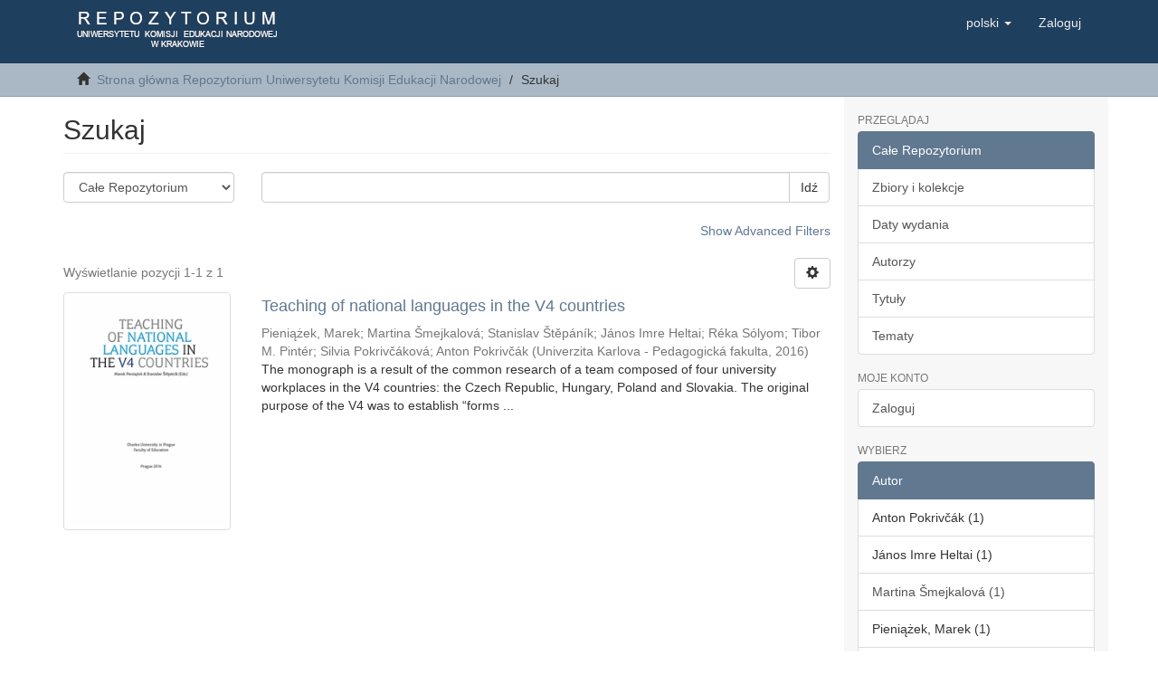

--- FILE ---
content_type: text/html;charset=utf-8
request_url: https://rep.up.krakow.pl/xmlui/discover?filtertype_10=author&filtertype_11=subject&filtertype_12=author&filtertype_13=has_content_in_original_bundle&filter_relational_operator_12=equals&filtertype_14=subject&filter_relational_operator_11=equals&filter_relational_operator_10=equals&filter_relational_operator_14=equals&filter_relational_operator_13=equals&filtertype_0=author&filtertype_1=subject&filtertype_2=subject&filter_relational_operator_1=equals&filtertype_3=subject&filter_relational_operator_0=equals&filtertype_4=author&filter_2=language+ideology&filter_relational_operator_3=equals&filtertype_5=dateIssued&filter_1=model+of+language+stratification&filter_relational_operator_2=equals&filtertype_6=subject&filter_0=Stanislav+%C5%A0t%C4%9Bp%C3%A1n%C3%ADk&filter_relational_operator_5=equals&filtertype_7=author&filter_relational_operator_4=equals&filtertype_8=subject&filter_6=language&filter_relational_operator_7=equals&filtertype_9=author&filter_5=2016&filter_relational_operator_6=equals&filter_4=J%C3%A1nos+Imre+Heltai&filter_relational_operator_9=equals&filter_3=education&filter_relational_operator_8=equals&filter_11=mother+tongue&filter_9=Silvia+Pokriv%C4%8D%C3%A1kov%C3%A1&filter_10=Anton+Pokriv%C4%8D%C3%A1k&filter_8=grammar&filter_7=Tibor+M.+Pint%C3%A9r&filter_14=communicative+competency&filter_13=true&filter_12=Pieni%C4%85%C5%BCek%2C+Marek&filtertype=author&filter_relational_operator=equals&filter=R%C3%A9ka+S%C3%B3lyom
body_size: 10191
content:
<!DOCTYPE html>
                <!--[if lt IE 7]> <html class="no-js lt-ie9 lt-ie8 lt-ie7" lang="en"> <![endif]-->
            <!--[if IE 7]>    <html class="no-js lt-ie9 lt-ie8" lang="en"> <![endif]-->
            <!--[if IE 8]>    <html class="no-js lt-ie9" lang="en"> <![endif]-->
            <!--[if gt IE 8]><!--> <html class="no-js" lang="en"> <!--<![endif]-->
                <head><META http-equiv="Content-Type" content="text/html; charset=UTF-8">
<meta content="text/html; charset=UTF-8" http-equiv="Content-Type">
<meta content="IE=edge,chrome=1" http-equiv="X-UA-Compatible">
<meta content="width=device-width,initial-scale=1" name="viewport">
<link rel="shortcut icon" href="/xmlui/themes/Mirage2/images/favicon.ico">
<link rel="apple-touch-icon" href="/xmlui/themes/Mirage2/images/apple-touch-icon.png">
<meta name="Generator" content="DSpace 6.2">
<link href="/xmlui/themes/Mirage2/styles/main.css" rel="stylesheet">
<link href="/xmlui/themes/Mirage2/repup/styles/repup.css" rel="stylesheet">
<link type="application/opensearchdescription+xml" rel="search" href="http://rep.up.krakow.pl:80/xmlui/open-search/description.xml" title="DSpace">
<script>
                (function(i,s,o,g,r,a,m){i['GoogleAnalyticsObject']=r;i[r]=i[r]||function(){
                (i[r].q=i[r].q||[]).push(arguments)},i[r].l=1*new Date();a=s.createElement(o),
                m=s.getElementsByTagName(o)[0];a.async=1;a.src=g;m.parentNode.insertBefore(a,m)
                })(window,document,'script','https://www.google-analytics.com/analytics.js','ga');

                ga('create', 'UA-72320628-1', 'auto');
                ga('send', 'pageview');

            </script><script>
                //Clear default text of empty text areas on focus
                function tFocus(element)
                {
                if (element.value == ' '){element.value='';}
                }
                //Clear default text of empty text areas on submit
                function tSubmit(form)
                {
                var defaultedElements = document.getElementsByTagName("textarea");
                for (var i=0; i != defaultedElements.length; i++){
                if (defaultedElements[i].value == ' '){
                defaultedElements[i].value='';}}
                }
                //Disable pressing 'enter' key to submit a form (otherwise pressing 'enter' causes a submission to start over)
                function disableEnterKey(e)
                {
                var key;

                if(window.event)
                key = window.event.keyCode;     //Internet Explorer
                else
                key = e.which;     //Firefox and Netscape

                if(key == 13)  //if "Enter" pressed, then disable!
                return false;
                else
                return true;
                }
            </script><!--[if lt IE 9]>
                <script src="/xmlui/themes/Mirage2/vendor/html5shiv/dist/html5shiv.js"> </script>
                <script src="/xmlui/themes/Mirage2/vendor/respond/dest/respond.min.js"> </script>
                <![endif]--><script src="/xmlui/themes/Mirage2/vendor/modernizr/modernizr.js"> </script>
<title>Szukaj</title>
<script type="text/x-mathjax-config">
                    MathJax.Hub.Config({
                    tex2jax: {
                    inlineMath: [['$','$'], ['\\(','\\)']],
                    ignoreClass: "detail-field-data|detailtable|exception"
                    },
                    TeX: {
                    Macros: {
                    AA: '{\\mathring A}'
                    }
                    }
                    });
                </script><script src="//cdn.mathjax.org/mathjax/latest/MathJax.js?config=TeX-AMS-MML_HTMLorMML" type="text/javascript"> </script>
</head><body>
<header>
<div role="navigation" class="navbar navbar-default navbar-static-top">
<div class="container">
<div class="navbar-header">
<button data-toggle="offcanvas" class="navbar-toggle" type="button"><span class="sr-only">Toggle navigation</span><span class="icon-bar"></span><span class="icon-bar"></span><span class="icon-bar"></span></button><a class="navbar-brand" href="/xmlui/"><img src="/xmlui/themes/Mirage2//repup/images/logo_up.gif"></a>
<div class="navbar-header pull-right visible-xs hidden-sm hidden-md hidden-lg">
<ul class="nav nav-pills pull-left ">
<li class="dropdown" id="ds-language-selection-xs">
<button data-toggle="dropdown" class="dropdown-toggle navbar-toggle navbar-link" role="button" href="#" id="language-dropdown-toggle-xs"><b aria-hidden="true" class="visible-xs glyphicon glyphicon-globe"></b></button>
<ul data-no-collapse="true" aria-labelledby="language-dropdown-toggle-xs" role="menu" class="dropdown-menu pull-right">
<li role="presentation" class="disabled">
<a href="http://rep.up.krakow.pl:80/xmlui/discover?locale-attribute=pl">polski</a>
</li>
<li role="presentation">
<a href="http://rep.up.krakow.pl:80/xmlui/discover?locale-attribute=en">English</a>
</li>
</ul>
</li>
<li>
<form method="get" action="/xmlui/login" style="display: inline">
<button class="navbar-toggle navbar-link"><b aria-hidden="true" class="visible-xs glyphicon glyphicon-user"></b></button>
</form>
</li>
</ul>
</div>
</div>
<div class="navbar-header pull-right hidden-xs">
<ul class="nav navbar-nav pull-left">
<li class="dropdown" id="ds-language-selection">
<a data-toggle="dropdown" class="dropdown-toggle" role="button" href="#" id="language-dropdown-toggle"><span class="hidden-xs">polski&nbsp;<b class="caret"></b></span></a>
<ul data-no-collapse="true" aria-labelledby="language-dropdown-toggle" role="menu" class="dropdown-menu pull-right">
<li role="presentation" class="disabled">
<a href="?filtertype_10=author&amp;filtertype_11=subject&amp;filtertype_12=author&amp;filtertype_13=has_content_in_original_bundle&amp;filter_relational_operator_12=equals&amp;filtertype_14=subject&amp;filter_relational_operator_11=equals&amp;filter_relational_operator_10=equals&amp;filter_relational_operator_14=equals&amp;filter_relational_operator_13=equals&amp;filtertype_0=author&amp;filtertype_1=subject&amp;filtertype_2=subject&amp;filter_relational_operator_1=equals&amp;filtertype_3=subject&amp;filter_relational_operator_0=equals&amp;filtertype_4=author&amp;filter_2=language+ideology&amp;filter_relational_operator_3=equals&amp;filtertype_5=dateIssued&amp;filter_1=model+of+language+stratification&amp;filter_relational_operator_2=equals&amp;filtertype_6=subject&amp;filter_0=Stanislav+%C5%A0t%C4%9Bp%C3%A1n%C3%ADk&amp;filter_relational_operator_5=equals&amp;filtertype_7=author&amp;filter_relational_operator_4=equals&amp;filtertype_8=subject&amp;filter_6=language&amp;filter_relational_operator_7=equals&amp;filtertype_9=author&amp;filter_5=2016&amp;filter_relational_operator_6=equals&amp;filter_4=J%C3%A1nos+Imre+Heltai&amp;filter_relational_operator_9=equals&amp;filter_3=education&amp;filter_relational_operator_8=equals&amp;filter_11=mother+tongue&amp;filter_9=Silvia+Pokriv%C4%8D%C3%A1kov%C3%A1&amp;filter_10=Anton+Pokriv%C4%8D%C3%A1k&amp;filter_8=grammar&amp;filter_7=Tibor+M.+Pint%C3%A9r&amp;filter_14=communicative+competency&amp;filter_13=true&amp;filter_12=Pieni%C4%85%C5%BCek%2C+Marek&amp;filtertype=author&amp;filter_relational_operator=equals&amp;filter=R%C3%A9ka+S%C3%B3lyom&amp;locale-attribute=pl">polski</a>
</li>
<li role="presentation">
<a href="?filtertype_10=author&amp;filtertype_11=subject&amp;filtertype_12=author&amp;filtertype_13=has_content_in_original_bundle&amp;filter_relational_operator_12=equals&amp;filtertype_14=subject&amp;filter_relational_operator_11=equals&amp;filter_relational_operator_10=equals&amp;filter_relational_operator_14=equals&amp;filter_relational_operator_13=equals&amp;filtertype_0=author&amp;filtertype_1=subject&amp;filtertype_2=subject&amp;filter_relational_operator_1=equals&amp;filtertype_3=subject&amp;filter_relational_operator_0=equals&amp;filtertype_4=author&amp;filter_2=language+ideology&amp;filter_relational_operator_3=equals&amp;filtertype_5=dateIssued&amp;filter_1=model+of+language+stratification&amp;filter_relational_operator_2=equals&amp;filtertype_6=subject&amp;filter_0=Stanislav+%C5%A0t%C4%9Bp%C3%A1n%C3%ADk&amp;filter_relational_operator_5=equals&amp;filtertype_7=author&amp;filter_relational_operator_4=equals&amp;filtertype_8=subject&amp;filter_6=language&amp;filter_relational_operator_7=equals&amp;filtertype_9=author&amp;filter_5=2016&amp;filter_relational_operator_6=equals&amp;filter_4=J%C3%A1nos+Imre+Heltai&amp;filter_relational_operator_9=equals&amp;filter_3=education&amp;filter_relational_operator_8=equals&amp;filter_11=mother+tongue&amp;filter_9=Silvia+Pokriv%C4%8D%C3%A1kov%C3%A1&amp;filter_10=Anton+Pokriv%C4%8D%C3%A1k&amp;filter_8=grammar&amp;filter_7=Tibor+M.+Pint%C3%A9r&amp;filter_14=communicative+competency&amp;filter_13=true&amp;filter_12=Pieni%C4%85%C5%BCek%2C+Marek&amp;filtertype=author&amp;filter_relational_operator=equals&amp;filter=R%C3%A9ka+S%C3%B3lyom&amp;locale-attribute=en">English</a>
</li>
</ul>
</li>
</ul>
<ul class="nav navbar-nav pull-left">
<li>
<a href="/xmlui/login"><span class="hidden-xs">Zaloguj</span></a>
</li>
</ul>
<button type="button" class="navbar-toggle visible-sm" data-toggle="offcanvas"><span class="sr-only">Toggle navigation</span><span class="icon-bar"></span><span class="icon-bar"></span><span class="icon-bar"></span></button>
</div>
</div>
</div>
</header>
<div class="trail-wrapper hidden-print">
<div class="container">
<div class="row">
<div class="col-xs-12">
<div class="breadcrumb dropdown visible-xs">
<a data-toggle="dropdown" class="dropdown-toggle" role="button" href="#" id="trail-dropdown-toggle">Szukaj&nbsp;<b class="caret"></b></a>
<ul aria-labelledby="trail-dropdown-toggle" role="menu" class="dropdown-menu">
<li role="presentation">
<a role="menuitem" href="/xmlui/"><i aria-hidden="true" class="glyphicon glyphicon-home"></i>&nbsp;
                        Strona gł&oacute;wna Repozytorium Uniwersytetu Komisji Edukacji Narodowej</a>
</li>
<li role="presentation" class="disabled">
<a href="#" role="menuitem">Szukaj</a>
</li>
</ul>
</div>
<ul class="breadcrumb hidden-xs">
<li>
<i aria-hidden="true" class="glyphicon glyphicon-home"></i>&nbsp;
            <a href="/xmlui/">Strona gł&oacute;wna Repozytorium Uniwersytetu Komisji Edukacji Narodowej</a>
</li>
<li class="active">Szukaj</li>
</ul>
</div>
</div>
</div>
</div>
<div class="hidden" id="no-js-warning-wrapper">
<div id="no-js-warning">
<div class="notice failure">JavaScript is disabled for your browser. Some features of this site may not work without it.</div>
</div>
</div>
<div class="container" id="main-container">
<div class="row row-offcanvas row-offcanvas-right">
<div class="horizontal-slider clearfix">
<div class="col-xs-12 col-sm-12 col-md-9 main-content">
<div>
<h2 class="ds-div-head page-header first-page-header">Szukaj</h2>
<div id="aspect_discovery_SimpleSearch_div_search" class="ds-static-div primary">
<p class="ds-paragraph">
<input id="aspect_discovery_SimpleSearch_field_discovery-json-search-url" class="ds-hidden-field form-control" name="discovery-json-search-url" type="hidden" value="http://rep.up.krakow.pl/xmlui/JSON/discovery/search">
</p>
<p class="ds-paragraph">
<input id="aspect_discovery_SimpleSearch_field_contextpath" class="ds-hidden-field form-control" name="contextpath" type="hidden" value="/xmlui">
</p>
<div id="aspect_discovery_SimpleSearch_div_discovery-search-box" class="ds-static-div discoverySearchBox">
<form id="aspect_discovery_SimpleSearch_div_general-query" class="ds-interactive-div discover-search-box" action="discover" method="get" onsubmit="javascript:tSubmit(this);">
<fieldset id="aspect_discovery_SimpleSearch_list_primary-search" class="ds-form-list">
<div class="ds-form-item row">
<div class="col-sm-3">
<p>
<select id="aspect_discovery_SimpleSearch_field_scope" class="ds-select-field form-control" name="scope"><option value="/" selected>Całe Repozytorium</option><option value="11716/1">Archiwum</option><option value="11716/8">Biblioteki</option><option value="11716/15">Centrum Język&oacute;w Obcych</option><option value="11716/22">Centrum Sportu i Rekreacji</option><option value="11716/83">Czasopisma Naukowe</option><option value="11716/11290">Dane Badawcze</option><option value="11716/89">Historia Uczelni</option><option value="11716/4014">Miscelanea</option><option value="11716/138">Rozprawy Doktorskie</option><option value="11716/84">Serie Wydawnicze</option><option value="11716/1013">Studium Kształcenia Nauczycieli</option><option value="11716/29">Wydział Nauk Humanistycznych (WF)</option><option value="11716/47">Wydział Nauk Humanistycznych (WH)</option><option value="11716/38">Wydział Nauk Ścisłych i Przyrodniczych (WGB)</option><option value="11716/56">Wydział Nauk Ścisłych i Przyrodniczych (WMFT)</option><option value="11716/2094">Wydział Nauk Społecznych (WPL)</option><option value="11716/65">Wydział Pedagogiki i Psychologii (WP)</option><option value="11716/74">Wydział Sztuki (WSz)</option></select>
</p>
</div>
<div class="col-sm-9">
<p class="input-group">
<input id="aspect_discovery_SimpleSearch_field_query" class="ds-text-field form-control" name="query" type="text" value=""><span class="input-group-btn"><button id="aspect_discovery_SimpleSearch_field_submit" class="ds-button-field btn btn-default search-icon search-icon" name="submit" type="submit">Idź</button></span>
</p>
</div>
</div>
<div class="row">
<div id="filters-overview-wrapper-squared" class="col-sm-offset-3 col-sm-9"></div>
</div>
</fieldset>
<p class="ds-paragraph">
<input id="aspect_discovery_SimpleSearch_field_filtertype_10" class="ds-hidden-field form-control" name="filtertype_10" type="hidden" value="author">
</p>
<p class="ds-paragraph">
<input id="aspect_discovery_SimpleSearch_field_filtertype_11" class="ds-hidden-field form-control" name="filtertype_11" type="hidden" value="dateIssued">
</p>
<p class="ds-paragraph">
<input id="aspect_discovery_SimpleSearch_field_filtertype_12" class="ds-hidden-field form-control" name="filtertype_12" type="hidden" value="subject">
</p>
<p class="ds-paragraph">
<input id="aspect_discovery_SimpleSearch_field_filtertype_13" class="ds-hidden-field form-control" name="filtertype_13" type="hidden" value="author">
</p>
<p class="ds-paragraph">
<input id="aspect_discovery_SimpleSearch_field_filter_relational_operator_12" class="ds-hidden-field form-control" name="filter_relational_operator_12" type="hidden" value="equals">
</p>
<p class="ds-paragraph">
<input id="aspect_discovery_SimpleSearch_field_filtertype_14" class="ds-hidden-field form-control" name="filtertype_14" type="hidden" value="subject">
</p>
<p class="ds-paragraph">
<input id="aspect_discovery_SimpleSearch_field_filter_relational_operator_11" class="ds-hidden-field form-control" name="filter_relational_operator_11" type="hidden" value="equals">
</p>
<p class="ds-paragraph">
<input id="aspect_discovery_SimpleSearch_field_filtertype_15" class="ds-hidden-field form-control" name="filtertype_15" type="hidden" value="author">
</p>
<p class="ds-paragraph">
<input id="aspect_discovery_SimpleSearch_field_filter_relational_operator_10" class="ds-hidden-field form-control" name="filter_relational_operator_10" type="hidden" value="equals">
</p>
<p class="ds-paragraph">
<input id="aspect_discovery_SimpleSearch_field_filter_relational_operator_15" class="ds-hidden-field form-control" name="filter_relational_operator_15" type="hidden" value="equals">
</p>
<p class="ds-paragraph">
<input id="aspect_discovery_SimpleSearch_field_filter_relational_operator_14" class="ds-hidden-field form-control" name="filter_relational_operator_14" type="hidden" value="equals">
</p>
<p class="ds-paragraph">
<input id="aspect_discovery_SimpleSearch_field_filter_relational_operator_13" class="ds-hidden-field form-control" name="filter_relational_operator_13" type="hidden" value="equals">
</p>
<p class="ds-paragraph">
<input id="aspect_discovery_SimpleSearch_field_filtertype_0" class="ds-hidden-field form-control" name="filtertype_0" type="hidden" value="author">
</p>
<p class="ds-paragraph">
<input id="aspect_discovery_SimpleSearch_field_filtertype_1" class="ds-hidden-field form-control" name="filtertype_1" type="hidden" value="author">
</p>
<p class="ds-paragraph">
<input id="aspect_discovery_SimpleSearch_field_filtertype_2" class="ds-hidden-field form-control" name="filtertype_2" type="hidden" value="subject">
</p>
<p class="ds-paragraph">
<input id="aspect_discovery_SimpleSearch_field_filter_relational_operator_1" class="ds-hidden-field form-control" name="filter_relational_operator_1" type="hidden" value="equals">
</p>
<p class="ds-paragraph">
<input id="aspect_discovery_SimpleSearch_field_filtertype_3" class="ds-hidden-field form-control" name="filtertype_3" type="hidden" value="author">
</p>
<p class="ds-paragraph">
<input id="aspect_discovery_SimpleSearch_field_filter_relational_operator_0" class="ds-hidden-field form-control" name="filter_relational_operator_0" type="hidden" value="equals">
</p>
<p class="ds-paragraph">
<input id="aspect_discovery_SimpleSearch_field_filtertype_4" class="ds-hidden-field form-control" name="filtertype_4" type="hidden" value="subject">
</p>
<p class="ds-paragraph">
<input id="aspect_discovery_SimpleSearch_field_filter_2" class="ds-hidden-field form-control" name="filter_2" type="hidden" value="model of language stratification">
</p>
<p class="ds-paragraph">
<input id="aspect_discovery_SimpleSearch_field_filter_relational_operator_3" class="ds-hidden-field form-control" name="filter_relational_operator_3" type="hidden" value="equals">
</p>
<p class="ds-paragraph">
<input id="aspect_discovery_SimpleSearch_field_filtertype_5" class="ds-hidden-field form-control" name="filtertype_5" type="hidden" value="author">
</p>
<p class="ds-paragraph">
<input id="aspect_discovery_SimpleSearch_field_filter_1" class="ds-hidden-field form-control" name="filter_1" type="hidden" value="Stanislav Štěp&aacute;n&iacute;k">
</p>
<p class="ds-paragraph">
<input id="aspect_discovery_SimpleSearch_field_filter_relational_operator_2" class="ds-hidden-field form-control" name="filter_relational_operator_2" type="hidden" value="equals">
</p>
<p class="ds-paragraph">
<input id="aspect_discovery_SimpleSearch_field_filtertype_6" class="ds-hidden-field form-control" name="filtertype_6" type="hidden" value="has_content_in_original_bundle">
</p>
<p class="ds-paragraph">
<input id="aspect_discovery_SimpleSearch_field_filter_0" class="ds-hidden-field form-control" name="filter_0" type="hidden" value="R&eacute;ka S&oacute;lyom">
</p>
<p class="ds-paragraph">
<input id="aspect_discovery_SimpleSearch_field_filter_relational_operator_5" class="ds-hidden-field form-control" name="filter_relational_operator_5" type="hidden" value="equals">
</p>
<p class="ds-paragraph">
<input id="aspect_discovery_SimpleSearch_field_filtertype_7" class="ds-hidden-field form-control" name="filtertype_7" type="hidden" value="subject">
</p>
<p class="ds-paragraph">
<input id="aspect_discovery_SimpleSearch_field_filter_relational_operator_4" class="ds-hidden-field form-control" name="filter_relational_operator_4" type="hidden" value="equals">
</p>
<p class="ds-paragraph">
<input id="aspect_discovery_SimpleSearch_field_filtertype_8" class="ds-hidden-field form-control" name="filtertype_8" type="hidden" value="subject">
</p>
<p class="ds-paragraph">
<input id="aspect_discovery_SimpleSearch_field_filter_6" class="ds-hidden-field form-control" name="filter_6" type="hidden" value="true">
</p>
<p class="ds-paragraph">
<input id="aspect_discovery_SimpleSearch_field_filter_relational_operator_7" class="ds-hidden-field form-control" name="filter_relational_operator_7" type="hidden" value="equals">
</p>
<p class="ds-paragraph">
<input id="aspect_discovery_SimpleSearch_field_filtertype_9" class="ds-hidden-field form-control" name="filtertype_9" type="hidden" value="subject">
</p>
<p class="ds-paragraph">
<input id="aspect_discovery_SimpleSearch_field_filter_5" class="ds-hidden-field form-control" name="filter_5" type="hidden" value="Pieniążek, Marek">
</p>
<p class="ds-paragraph">
<input id="aspect_discovery_SimpleSearch_field_filter_relational_operator_6" class="ds-hidden-field form-control" name="filter_relational_operator_6" type="hidden" value="equals">
</p>
<p class="ds-paragraph">
<input id="aspect_discovery_SimpleSearch_field_filter_4" class="ds-hidden-field form-control" name="filter_4" type="hidden" value="mother tongue">
</p>
<p class="ds-paragraph">
<input id="aspect_discovery_SimpleSearch_field_filter_relational_operator_9" class="ds-hidden-field form-control" name="filter_relational_operator_9" type="hidden" value="equals">
</p>
<p class="ds-paragraph">
<input id="aspect_discovery_SimpleSearch_field_filter_3" class="ds-hidden-field form-control" name="filter_3" type="hidden" value="Anton Pokrivč&aacute;k">
</p>
<p class="ds-paragraph">
<input id="aspect_discovery_SimpleSearch_field_filter_relational_operator_8" class="ds-hidden-field form-control" name="filter_relational_operator_8" type="hidden" value="equals">
</p>
<p class="ds-paragraph">
<input id="aspect_discovery_SimpleSearch_field_filter_11" class="ds-hidden-field form-control" name="filter_11" type="hidden" value="2016">
</p>
<p class="ds-paragraph">
<input id="aspect_discovery_SimpleSearch_field_filter_9" class="ds-hidden-field form-control" name="filter_9" type="hidden" value="education">
</p>
<p class="ds-paragraph">
<input id="aspect_discovery_SimpleSearch_field_filter_10" class="ds-hidden-field form-control" name="filter_10" type="hidden" value="J&aacute;nos Imre Heltai">
</p>
<p class="ds-paragraph">
<input id="aspect_discovery_SimpleSearch_field_filter_8" class="ds-hidden-field form-control" name="filter_8" type="hidden" value="language ideology">
</p>
<p class="ds-paragraph">
<input id="aspect_discovery_SimpleSearch_field_filter_7" class="ds-hidden-field form-control" name="filter_7" type="hidden" value="communicative competency">
</p>
<p class="ds-paragraph">
<input id="aspect_discovery_SimpleSearch_field_filter_15" class="ds-hidden-field form-control" name="filter_15" type="hidden" value="Silvia Pokrivč&aacute;kov&aacute;">
</p>
<p class="ds-paragraph">
<input id="aspect_discovery_SimpleSearch_field_filter_14" class="ds-hidden-field form-control" name="filter_14" type="hidden" value="grammar">
</p>
<p class="ds-paragraph">
<input id="aspect_discovery_SimpleSearch_field_filter_13" class="ds-hidden-field form-control" name="filter_13" type="hidden" value="Tibor M. Pint&eacute;r">
</p>
<p class="ds-paragraph">
<input id="aspect_discovery_SimpleSearch_field_filter_12" class="ds-hidden-field form-control" name="filter_12" type="hidden" value="language">
</p>
</form>
<form id="aspect_discovery_SimpleSearch_div_search-filters" class="ds-interactive-div discover-filters-box " action="discover" method="get" onsubmit="javascript:tSubmit(this);">
<div class="ds-static-div clearfix">
<p class="ds-paragraph pull-right">
<a href="#" class="show-advanced-filters">Show Advanced Filters</a><a href="#" class="hide-advanced-filters hidden">Hide Advanced Filters</a>
</p>
</div>
<h3 class="ds-div-head discovery-filters-wrapper-head hidden">Filtry</h3>
<div id="aspect_discovery_SimpleSearch_div_discovery-filters-wrapper" class="ds-static-div  hidden">
<p class="ds-paragraph">Użyj filtr&oacute;w by uściślić zapytanie.</p>
<script type="text/javascript">
                if (!window.DSpace) {
                    window.DSpace = {};
                }
                if (!window.DSpace.discovery) {
                    window.DSpace.discovery = {};
                }
                if (!window.DSpace.discovery.filters) {
                    window.DSpace.discovery.filters = [];
                }
                window.DSpace.discovery.filters.push({
                    type: 'author',
                    relational_operator: 'equals',
                    query: 'R\u00E9ka S\u00F3lyom',
                });
            </script><script type="text/javascript">
                if (!window.DSpace) {
                    window.DSpace = {};
                }
                if (!window.DSpace.discovery) {
                    window.DSpace.discovery = {};
                }
                if (!window.DSpace.discovery.filters) {
                    window.DSpace.discovery.filters = [];
                }
                window.DSpace.discovery.filters.push({
                    type: 'author',
                    relational_operator: 'equals',
                    query: 'Stanislav \u0160t\u011Bp\u00E1n\u00EDk',
                });
            </script><script type="text/javascript">
                if (!window.DSpace) {
                    window.DSpace = {};
                }
                if (!window.DSpace.discovery) {
                    window.DSpace.discovery = {};
                }
                if (!window.DSpace.discovery.filters) {
                    window.DSpace.discovery.filters = [];
                }
                window.DSpace.discovery.filters.push({
                    type: 'subject',
                    relational_operator: 'equals',
                    query: 'model of language stratification',
                });
            </script><script type="text/javascript">
                if (!window.DSpace) {
                    window.DSpace = {};
                }
                if (!window.DSpace.discovery) {
                    window.DSpace.discovery = {};
                }
                if (!window.DSpace.discovery.filters) {
                    window.DSpace.discovery.filters = [];
                }
                window.DSpace.discovery.filters.push({
                    type: 'author',
                    relational_operator: 'equals',
                    query: 'Anton Pokriv\u010D\u00E1k',
                });
            </script><script type="text/javascript">
                if (!window.DSpace) {
                    window.DSpace = {};
                }
                if (!window.DSpace.discovery) {
                    window.DSpace.discovery = {};
                }
                if (!window.DSpace.discovery.filters) {
                    window.DSpace.discovery.filters = [];
                }
                window.DSpace.discovery.filters.push({
                    type: 'subject',
                    relational_operator: 'equals',
                    query: 'mother tongue',
                });
            </script><script type="text/javascript">
                if (!window.DSpace) {
                    window.DSpace = {};
                }
                if (!window.DSpace.discovery) {
                    window.DSpace.discovery = {};
                }
                if (!window.DSpace.discovery.filters) {
                    window.DSpace.discovery.filters = [];
                }
                window.DSpace.discovery.filters.push({
                    type: 'author',
                    relational_operator: 'equals',
                    query: 'Pieni\u0105\u017Cek, Marek',
                });
            </script><script type="text/javascript">
                if (!window.DSpace) {
                    window.DSpace = {};
                }
                if (!window.DSpace.discovery) {
                    window.DSpace.discovery = {};
                }
                if (!window.DSpace.discovery.filters) {
                    window.DSpace.discovery.filters = [];
                }
                window.DSpace.discovery.filters.push({
                    type: 'has_content_in_original_bundle',
                    relational_operator: 'equals',
                    query: 'true',
                });
            </script><script type="text/javascript">
                if (!window.DSpace) {
                    window.DSpace = {};
                }
                if (!window.DSpace.discovery) {
                    window.DSpace.discovery = {};
                }
                if (!window.DSpace.discovery.filters) {
                    window.DSpace.discovery.filters = [];
                }
                window.DSpace.discovery.filters.push({
                    type: 'subject',
                    relational_operator: 'equals',
                    query: 'communicative competency',
                });
            </script><script type="text/javascript">
                if (!window.DSpace) {
                    window.DSpace = {};
                }
                if (!window.DSpace.discovery) {
                    window.DSpace.discovery = {};
                }
                if (!window.DSpace.discovery.filters) {
                    window.DSpace.discovery.filters = [];
                }
                window.DSpace.discovery.filters.push({
                    type: 'subject',
                    relational_operator: 'equals',
                    query: 'language ideology',
                });
            </script><script type="text/javascript">
                if (!window.DSpace) {
                    window.DSpace = {};
                }
                if (!window.DSpace.discovery) {
                    window.DSpace.discovery = {};
                }
                if (!window.DSpace.discovery.filters) {
                    window.DSpace.discovery.filters = [];
                }
                window.DSpace.discovery.filters.push({
                    type: 'subject',
                    relational_operator: 'equals',
                    query: 'education',
                });
            </script><script type="text/javascript">
                if (!window.DSpace) {
                    window.DSpace = {};
                }
                if (!window.DSpace.discovery) {
                    window.DSpace.discovery = {};
                }
                if (!window.DSpace.discovery.filters) {
                    window.DSpace.discovery.filters = [];
                }
                window.DSpace.discovery.filters.push({
                    type: 'author',
                    relational_operator: 'equals',
                    query: 'J\u00E1nos Imre Heltai',
                });
            </script><script type="text/javascript">
                if (!window.DSpace) {
                    window.DSpace = {};
                }
                if (!window.DSpace.discovery) {
                    window.DSpace.discovery = {};
                }
                if (!window.DSpace.discovery.filters) {
                    window.DSpace.discovery.filters = [];
                }
                window.DSpace.discovery.filters.push({
                    type: 'dateIssued',
                    relational_operator: 'equals',
                    query: '2016',
                });
            </script><script type="text/javascript">
                if (!window.DSpace) {
                    window.DSpace = {};
                }
                if (!window.DSpace.discovery) {
                    window.DSpace.discovery = {};
                }
                if (!window.DSpace.discovery.filters) {
                    window.DSpace.discovery.filters = [];
                }
                window.DSpace.discovery.filters.push({
                    type: 'subject',
                    relational_operator: 'equals',
                    query: 'language',
                });
            </script><script type="text/javascript">
                if (!window.DSpace) {
                    window.DSpace = {};
                }
                if (!window.DSpace.discovery) {
                    window.DSpace.discovery = {};
                }
                if (!window.DSpace.discovery.filters) {
                    window.DSpace.discovery.filters = [];
                }
                window.DSpace.discovery.filters.push({
                    type: 'author',
                    relational_operator: 'equals',
                    query: 'Tibor M. Pint\u00E9r',
                });
            </script><script type="text/javascript">
                if (!window.DSpace) {
                    window.DSpace = {};
                }
                if (!window.DSpace.discovery) {
                    window.DSpace.discovery = {};
                }
                if (!window.DSpace.discovery.filters) {
                    window.DSpace.discovery.filters = [];
                }
                window.DSpace.discovery.filters.push({
                    type: 'subject',
                    relational_operator: 'equals',
                    query: 'grammar',
                });
            </script><script type="text/javascript">
                if (!window.DSpace) {
                    window.DSpace = {};
                }
                if (!window.DSpace.discovery) {
                    window.DSpace.discovery = {};
                }
                if (!window.DSpace.discovery.filters) {
                    window.DSpace.discovery.filters = [];
                }
                window.DSpace.discovery.filters.push({
                    type: 'author',
                    relational_operator: 'equals',
                    query: 'Silvia Pokriv\u010D\u00E1kov\u00E1',
                });
            </script><script type="text/javascript">
                if (!window.DSpace) {
                    window.DSpace = {};
                }
                if (!window.DSpace.discovery) {
                    window.DSpace.discovery = {};
                }
                if (!window.DSpace.discovery.filters) {
                    window.DSpace.discovery.filters = [];
                }
            </script><script>
            if (!window.DSpace.i18n) {
                window.DSpace.i18n = {};
            } 
            if (!window.DSpace.i18n.discovery) {
                window.DSpace.i18n.discovery = {};
            }
        
                    if (!window.DSpace.i18n.discovery.filtertype) {
                        window.DSpace.i18n.discovery.filtertype = {};
                    }
                window.DSpace.i18n.discovery.filtertype['title']='Tytuł';window.DSpace.i18n.discovery.filtertype['author']='Autor';window.DSpace.i18n.discovery.filtertype['subject']='Temat';window.DSpace.i18n.discovery.filtertype['dateIssued']='Data wydania';window.DSpace.i18n.discovery.filtertype['has_content_in_original_bundle']='Has File(s)';
                    if (!window.DSpace.i18n.discovery.filter_relational_operator) {
                        window.DSpace.i18n.discovery.filter_relational_operator = {};
                    }
                window.DSpace.i18n.discovery.filter_relational_operator['contains']='Zawiera';window.DSpace.i18n.discovery.filter_relational_operator['equals']='Jest równe';window.DSpace.i18n.discovery.filter_relational_operator['authority']='ID';window.DSpace.i18n.discovery.filter_relational_operator['notcontains']='Nie zawiera';window.DSpace.i18n.discovery.filter_relational_operator['notequals']='Nie jest równe';window.DSpace.i18n.discovery.filter_relational_operator['notauthority']='Nie ID';</script>
<div id="aspect_discovery_SimpleSearch_row_filter-controls" class="ds-form-item apply-filter">
<div>
<div class="">
<p class="btn-group">
<button id="aspect_discovery_SimpleSearch_field_submit_reset_filter" class="ds-button-field btn btn-default discovery-reset-filter-button discovery-reset-filter-button" name="submit_reset_filter" type="submit">Reset</button><button class="ds-button-field btn btn-default discovery-add-filter-button visible-xs discovery-add-filter-button visible-xs " name="submit_add_filter" type="submit">Add New Filter</button><button id="aspect_discovery_SimpleSearch_field_submit_apply_filter" class="ds-button-field btn btn-default discovery-apply-filter-button discovery-apply-filter-button" name="submit_apply_filter" type="submit">Zastosuj</button>
</p>
</div>
</div>
</div>
</div>
</form>
</div>
<form id="aspect_discovery_SimpleSearch_div_main-form" class="ds-interactive-div " action="/xmlui/discover" method="post" onsubmit="javascript:tSubmit(this);">
<p class="ds-paragraph">
<input id="aspect_discovery_SimpleSearch_field_search-result" class="ds-hidden-field form-control" name="search-result" type="hidden" value="true">
</p>
<p class="ds-paragraph">
<input id="aspect_discovery_SimpleSearch_field_query" class="ds-hidden-field form-control" name="query" type="hidden" value="">
</p>
<p class="ds-paragraph">
<input id="aspect_discovery_SimpleSearch_field_current-scope" class="ds-hidden-field form-control" name="current-scope" type="hidden" value="">
</p>
<p class="ds-paragraph">
<input id="aspect_discovery_SimpleSearch_field_filtertype_10" class="ds-hidden-field form-control" name="filtertype_10" type="hidden" value="author">
</p>
<p class="ds-paragraph">
<input id="aspect_discovery_SimpleSearch_field_filtertype_11" class="ds-hidden-field form-control" name="filtertype_11" type="hidden" value="dateIssued">
</p>
<p class="ds-paragraph">
<input id="aspect_discovery_SimpleSearch_field_filtertype_12" class="ds-hidden-field form-control" name="filtertype_12" type="hidden" value="subject">
</p>
<p class="ds-paragraph">
<input id="aspect_discovery_SimpleSearch_field_filtertype_13" class="ds-hidden-field form-control" name="filtertype_13" type="hidden" value="author">
</p>
<p class="ds-paragraph">
<input id="aspect_discovery_SimpleSearch_field_filter_relational_operator_12" class="ds-hidden-field form-control" name="filter_relational_operator_12" type="hidden" value="equals">
</p>
<p class="ds-paragraph">
<input id="aspect_discovery_SimpleSearch_field_filtertype_14" class="ds-hidden-field form-control" name="filtertype_14" type="hidden" value="subject">
</p>
<p class="ds-paragraph">
<input id="aspect_discovery_SimpleSearch_field_filter_relational_operator_11" class="ds-hidden-field form-control" name="filter_relational_operator_11" type="hidden" value="equals">
</p>
<p class="ds-paragraph">
<input id="aspect_discovery_SimpleSearch_field_filtertype_15" class="ds-hidden-field form-control" name="filtertype_15" type="hidden" value="author">
</p>
<p class="ds-paragraph">
<input id="aspect_discovery_SimpleSearch_field_filter_relational_operator_10" class="ds-hidden-field form-control" name="filter_relational_operator_10" type="hidden" value="equals">
</p>
<p class="ds-paragraph">
<input id="aspect_discovery_SimpleSearch_field_filter_relational_operator_15" class="ds-hidden-field form-control" name="filter_relational_operator_15" type="hidden" value="equals">
</p>
<p class="ds-paragraph">
<input id="aspect_discovery_SimpleSearch_field_filter_relational_operator_14" class="ds-hidden-field form-control" name="filter_relational_operator_14" type="hidden" value="equals">
</p>
<p class="ds-paragraph">
<input id="aspect_discovery_SimpleSearch_field_filter_relational_operator_13" class="ds-hidden-field form-control" name="filter_relational_operator_13" type="hidden" value="equals">
</p>
<p class="ds-paragraph">
<input id="aspect_discovery_SimpleSearch_field_filtertype_0" class="ds-hidden-field form-control" name="filtertype_0" type="hidden" value="author">
</p>
<p class="ds-paragraph">
<input id="aspect_discovery_SimpleSearch_field_filtertype_1" class="ds-hidden-field form-control" name="filtertype_1" type="hidden" value="author">
</p>
<p class="ds-paragraph">
<input id="aspect_discovery_SimpleSearch_field_filtertype_2" class="ds-hidden-field form-control" name="filtertype_2" type="hidden" value="subject">
</p>
<p class="ds-paragraph">
<input id="aspect_discovery_SimpleSearch_field_filter_relational_operator_1" class="ds-hidden-field form-control" name="filter_relational_operator_1" type="hidden" value="equals">
</p>
<p class="ds-paragraph">
<input id="aspect_discovery_SimpleSearch_field_filtertype_3" class="ds-hidden-field form-control" name="filtertype_3" type="hidden" value="author">
</p>
<p class="ds-paragraph">
<input id="aspect_discovery_SimpleSearch_field_filter_relational_operator_0" class="ds-hidden-field form-control" name="filter_relational_operator_0" type="hidden" value="equals">
</p>
<p class="ds-paragraph">
<input id="aspect_discovery_SimpleSearch_field_filtertype_4" class="ds-hidden-field form-control" name="filtertype_4" type="hidden" value="subject">
</p>
<p class="ds-paragraph">
<input id="aspect_discovery_SimpleSearch_field_filter_2" class="ds-hidden-field form-control" name="filter_2" type="hidden" value="model of language stratification">
</p>
<p class="ds-paragraph">
<input id="aspect_discovery_SimpleSearch_field_filter_relational_operator_3" class="ds-hidden-field form-control" name="filter_relational_operator_3" type="hidden" value="equals">
</p>
<p class="ds-paragraph">
<input id="aspect_discovery_SimpleSearch_field_filtertype_5" class="ds-hidden-field form-control" name="filtertype_5" type="hidden" value="author">
</p>
<p class="ds-paragraph">
<input id="aspect_discovery_SimpleSearch_field_filter_1" class="ds-hidden-field form-control" name="filter_1" type="hidden" value="Stanislav Štěp&aacute;n&iacute;k">
</p>
<p class="ds-paragraph">
<input id="aspect_discovery_SimpleSearch_field_filter_relational_operator_2" class="ds-hidden-field form-control" name="filter_relational_operator_2" type="hidden" value="equals">
</p>
<p class="ds-paragraph">
<input id="aspect_discovery_SimpleSearch_field_filtertype_6" class="ds-hidden-field form-control" name="filtertype_6" type="hidden" value="has_content_in_original_bundle">
</p>
<p class="ds-paragraph">
<input id="aspect_discovery_SimpleSearch_field_filter_0" class="ds-hidden-field form-control" name="filter_0" type="hidden" value="R&eacute;ka S&oacute;lyom">
</p>
<p class="ds-paragraph">
<input id="aspect_discovery_SimpleSearch_field_filter_relational_operator_5" class="ds-hidden-field form-control" name="filter_relational_operator_5" type="hidden" value="equals">
</p>
<p class="ds-paragraph">
<input id="aspect_discovery_SimpleSearch_field_filtertype_7" class="ds-hidden-field form-control" name="filtertype_7" type="hidden" value="subject">
</p>
<p class="ds-paragraph">
<input id="aspect_discovery_SimpleSearch_field_filter_relational_operator_4" class="ds-hidden-field form-control" name="filter_relational_operator_4" type="hidden" value="equals">
</p>
<p class="ds-paragraph">
<input id="aspect_discovery_SimpleSearch_field_filtertype_8" class="ds-hidden-field form-control" name="filtertype_8" type="hidden" value="subject">
</p>
<p class="ds-paragraph">
<input id="aspect_discovery_SimpleSearch_field_filter_6" class="ds-hidden-field form-control" name="filter_6" type="hidden" value="true">
</p>
<p class="ds-paragraph">
<input id="aspect_discovery_SimpleSearch_field_filter_relational_operator_7" class="ds-hidden-field form-control" name="filter_relational_operator_7" type="hidden" value="equals">
</p>
<p class="ds-paragraph">
<input id="aspect_discovery_SimpleSearch_field_filtertype_9" class="ds-hidden-field form-control" name="filtertype_9" type="hidden" value="subject">
</p>
<p class="ds-paragraph">
<input id="aspect_discovery_SimpleSearch_field_filter_5" class="ds-hidden-field form-control" name="filter_5" type="hidden" value="Pieniążek, Marek">
</p>
<p class="ds-paragraph">
<input id="aspect_discovery_SimpleSearch_field_filter_relational_operator_6" class="ds-hidden-field form-control" name="filter_relational_operator_6" type="hidden" value="equals">
</p>
<p class="ds-paragraph">
<input id="aspect_discovery_SimpleSearch_field_filter_4" class="ds-hidden-field form-control" name="filter_4" type="hidden" value="mother tongue">
</p>
<p class="ds-paragraph">
<input id="aspect_discovery_SimpleSearch_field_filter_relational_operator_9" class="ds-hidden-field form-control" name="filter_relational_operator_9" type="hidden" value="equals">
</p>
<p class="ds-paragraph">
<input id="aspect_discovery_SimpleSearch_field_filter_3" class="ds-hidden-field form-control" name="filter_3" type="hidden" value="Anton Pokrivč&aacute;k">
</p>
<p class="ds-paragraph">
<input id="aspect_discovery_SimpleSearch_field_filter_relational_operator_8" class="ds-hidden-field form-control" name="filter_relational_operator_8" type="hidden" value="equals">
</p>
<p class="ds-paragraph">
<input id="aspect_discovery_SimpleSearch_field_filter_11" class="ds-hidden-field form-control" name="filter_11" type="hidden" value="2016">
</p>
<p class="ds-paragraph">
<input id="aspect_discovery_SimpleSearch_field_filter_9" class="ds-hidden-field form-control" name="filter_9" type="hidden" value="education">
</p>
<p class="ds-paragraph">
<input id="aspect_discovery_SimpleSearch_field_filter_10" class="ds-hidden-field form-control" name="filter_10" type="hidden" value="J&aacute;nos Imre Heltai">
</p>
<p class="ds-paragraph">
<input id="aspect_discovery_SimpleSearch_field_filter_8" class="ds-hidden-field form-control" name="filter_8" type="hidden" value="language ideology">
</p>
<p class="ds-paragraph">
<input id="aspect_discovery_SimpleSearch_field_filter_7" class="ds-hidden-field form-control" name="filter_7" type="hidden" value="communicative competency">
</p>
<p class="ds-paragraph">
<input id="aspect_discovery_SimpleSearch_field_filter_15" class="ds-hidden-field form-control" name="filter_15" type="hidden" value="Silvia Pokrivč&aacute;kov&aacute;">
</p>
<p class="ds-paragraph">
<input id="aspect_discovery_SimpleSearch_field_filter_14" class="ds-hidden-field form-control" name="filter_14" type="hidden" value="grammar">
</p>
<p class="ds-paragraph">
<input id="aspect_discovery_SimpleSearch_field_filter_13" class="ds-hidden-field form-control" name="filter_13" type="hidden" value="Tibor M. Pint&eacute;r">
</p>
<p class="ds-paragraph">
<input id="aspect_discovery_SimpleSearch_field_filter_12" class="ds-hidden-field form-control" name="filter_12" type="hidden" value="language">
</p>
<p class="ds-paragraph">
<input id="aspect_discovery_SimpleSearch_field_rpp" class="ds-hidden-field form-control" name="rpp" type="hidden" value="10">
</p>
<p class="ds-paragraph">
<input id="aspect_discovery_SimpleSearch_field_sort_by" class="ds-hidden-field form-control" name="sort_by" type="hidden" value="score">
</p>
<p class="ds-paragraph">
<input id="aspect_discovery_SimpleSearch_field_order" class="ds-hidden-field form-control" name="order" type="hidden" value="desc">
</p>
</form>
<div class="pagination-masked clearfix top">
<div class="row">
<div class="col-xs-9">
<p class="pagination-info">Wyświetlanie pozycji 1-1 z 1</p>
</div>
<div class="col-xs-3">
<div class="btn-group discovery-sort-options-menu pull-right controls-gear-wrapper" id="aspect_discovery_SimpleSearch_div_search-controls-gear">
<button data-toggle="dropdown" class="btn btn-default dropdown-toggle"><span aria-hidden="true" class="glyphicon glyphicon-cog"></span></button>
<ul role="menu" class="dropdown-menu">
<li id="aspect_discovery_SimpleSearch_item_sort-head" class=" gear-head first dropdown-header">Opcje sortowania:</li>
<li id="aspect_discovery_SimpleSearch_item_relevance" class=" gear-option gear-option-selected">
<a class="" href="sort_by=score&amp;order=desc"><span class="glyphicon glyphicon-ok btn-xs active"></span>Znaczenie</a>
</li>
<li id="aspect_discovery_SimpleSearch_item_dc_title_sort" class=" gear-option">
<a class="" href="sort_by=dc.title_sort&amp;order=asc"><span class="glyphicon glyphicon-ok btn-xs invisible"></span>Tytuł (rosnąco)</a>
</li>
<li id="aspect_discovery_SimpleSearch_item_dc_title_sort" class=" gear-option">
<a class="" href="sort_by=dc.title_sort&amp;order=desc"><span class="glyphicon glyphicon-ok btn-xs invisible"></span>Tytuł (malejąco)</a>
</li>
<li id="aspect_discovery_SimpleSearch_item_dc_date_issued_dt" class=" gear-option">
<a class="" href="sort_by=dc.date.issued_dt&amp;order=asc"><span class="glyphicon glyphicon-ok btn-xs invisible"></span>Data wydania (rosnąco)</a>
</li>
<li id="aspect_discovery_SimpleSearch_item_dc_date_issued_dt" class=" gear-option">
<a class="" href="sort_by=dc.date.issued_dt&amp;order=desc"><span class="glyphicon glyphicon-ok btn-xs invisible"></span>Data wydania (malejąco)</a>
</li>
<li class="divider"></li>
<li id="aspect_discovery_SimpleSearch_item_rpp-head" class=" gear-head dropdown-header">Wynik&oacute;w na stronę:</li>
<li id="aspect_discovery_SimpleSearch_item_rpp-5" class=" gear-option">
<a class="" href="rpp=5"><span class="glyphicon glyphicon-ok btn-xs invisible"></span>5</a>
</li>
<li id="aspect_discovery_SimpleSearch_item_rpp-10" class=" gear-option gear-option-selected">
<a class="" href="rpp=10"><span class="glyphicon glyphicon-ok btn-xs active"></span>10</a>
</li>
<li id="aspect_discovery_SimpleSearch_item_rpp-20" class=" gear-option">
<a class="" href="rpp=20"><span class="glyphicon glyphicon-ok btn-xs invisible"></span>20</a>
</li>
<li id="aspect_discovery_SimpleSearch_item_rpp-40" class=" gear-option">
<a class="" href="rpp=40"><span class="glyphicon glyphicon-ok btn-xs invisible"></span>40</a>
</li>
<li id="aspect_discovery_SimpleSearch_item_rpp-60" class=" gear-option">
<a class="" href="rpp=60"><span class="glyphicon glyphicon-ok btn-xs invisible"></span>60</a>
</li>
<li id="aspect_discovery_SimpleSearch_item_rpp-80" class=" gear-option">
<a class="" href="rpp=80"><span class="glyphicon glyphicon-ok btn-xs invisible"></span>80</a>
</li>
<li id="aspect_discovery_SimpleSearch_item_rpp-100" class=" gear-option">
<a class="" href="rpp=100"><span class="glyphicon glyphicon-ok btn-xs invisible"></span>100</a>
</li>
</ul>
</div>
</div>
</div>
</div>
<div id="aspect_discovery_SimpleSearch_div_search-results" class="ds-static-div primary">
<div class="row ds-artifact-item ">
<div class="col-sm-3 hidden-xs">
<div class="thumbnail artifact-preview">
<a href="/xmlui/handle/11716/1265" class="image-link"><img alt="Thumbnail" class="img-responsive img-thumbnail" src="/xmlui/bitstream/handle/11716/1265/miniatura.jpg?sequence=3&amp;isAllowed=y"></a>
</div>
</div>
<div class="col-sm-9 artifact-description">
<a href="/xmlui/handle/11716/1265">
<h4>Teaching of national languages in the V4 countries<span class="Z3988" title="ctx_ver=Z39.88-2004&amp;rft_val_fmt=info%3Aofi%2Ffmt%3Akev%3Amtx%3Adc&amp;rft_id=978-80-7290-926-1&amp;rft_id=http%3A%2F%2Fhdl.handle.net%2F11716%2F1265&amp;rfr_id=info%3Asid%2Fdspace.org%3Arepository&amp;">&nbsp;</span>
</h4>
</a>
<div class="artifact-info">
<span class="author h4"><small><span>Pieniążek, Marek</span>; <span>Martina Šmejkalov&aacute;</span>; <span>Stanislav Štěp&aacute;n&iacute;k</span>; <span>J&aacute;nos Imre Heltai</span>; <span>R&eacute;ka S&oacute;lyom</span>; <span>Tibor M. Pint&eacute;r</span>; <span>Silvia Pokrivč&aacute;kov&aacute;</span>; <span>Anton Pokrivč&aacute;k</span></small></span> <span class="publisher-date h4"><small>(<span class="publisher">Univerzita Karlova - Pedagogick&aacute; fakulta</span>, <span class="date">2016</span>)</small></span>
<div class="abstract">The monograph is a result of the common research of a team composed of four university workplaces in the V4 countries: the Czech Republic, Hungary, Poland and Slovakia. The original purpose of the V4 was to establish &ldquo;forms ...</div>
</div>
</div>
</div>
</div>
<div class="pagination-masked clearfix bottom"></div>
</div>
</div>
<div class="visible-xs visible-sm">
<footer>
<div class="row">
<hr>
<div class="col-xs-7 col-sm-8">
<div>
<a target="_blank" href="http://www.dspace.org/">DSpace software</a> copyright&nbsp;&copy;&nbsp;2002-2016&nbsp; <a target="_blank" href="http://www.duraspace.org/">DuraSpace</a>
</div>
<div class="hidden-print">
<a href="/xmlui/contact">Kontakt z nami</a> | <a href="/xmlui/feedback">Wyślij uwagi</a>
</div>
<div>
<p></p>
<a href="https://bg.up.krakow.pl/files/deklaracja_dostepnosci_rep.php">Deklaracja dostępności</a>
<br>
</div>
</div>
<div class="col-xs-5 col-sm-4 hidden-print">
<div class="pull-right">
<span class="theme-by">Theme by&nbsp;</span>
<br>
<a href="http://atmire.com" target="_blank" title="Atmire NV"><img src="/xmlui/themes/Mirage2/images/atmire-logo-small.svg" alt="Atmire NV"></a>
</div>
</div>
<div class="mnisw">
<div class="col-sm-12">
<img src="/xmlui/themes/Mirage2//repup/images/logo_mnisw.jpg" alt="Logo"><br>
                        Budowa Repozytorium Uniwersytetu Komisji Edukacji Narodowej w Krakowie została sfinansowana ze środk&oacute;w Ministerstwa Nauki i Szkolnictwa Wyższego na działalność upowszechniającą naukę.<br>
<br>
<img height="175" width="525" alt="Image" src="/xmlui/themes/Mirage2//repup/images/pl_rep.png"></div>
</div>
</div>
<a class="hidden" href="/xmlui/htmlmap">&nbsp;</a>
<p>&nbsp;</p>
</footer>
</div>
</div>
<div role="navigation" id="sidebar" class="col-xs-6 col-sm-3 sidebar-offcanvas">
<div class="word-break hidden-print" id="ds-options">
<h2 class="ds-option-set-head  h6">Przeglądaj</h2>
<div id="aspect_viewArtifacts_Navigation_list_browse" class="list-group">
<a class="list-group-item active"><span class="h5 list-group-item-heading  h5">Całe Repozytorium</span></a><a href="/xmlui/community-list" class="list-group-item ds-option">Zbiory i kolekcje </a><a href="/xmlui/browse?type=dateissued" class="list-group-item ds-option">Daty wydania</a><a href="/xmlui/browse?type=author" class="list-group-item ds-option">Autorzy</a><a href="/xmlui/browse?type=title" class="list-group-item ds-option">Tytuły</a><a href="/xmlui/browse?type=subject" class="list-group-item ds-option">Tematy</a>
</div>
<h2 class="ds-option-set-head  h6">Moje konto</h2>
<div id="aspect_viewArtifacts_Navigation_list_account" class="list-group">
<a href="/xmlui/login" class="list-group-item ds-option">Zaloguj</a>
</div>
<div id="aspect_viewArtifacts_Navigation_list_context" class="list-group"></div>
<div id="aspect_viewArtifacts_Navigation_list_administrative" class="list-group"></div>
<h2 class="ds-option-set-head  h6">Wybierz</h2>
<div id="aspect_discovery_Navigation_list_discovery" class="list-group">
<a class="list-group-item active"><span class="h5 list-group-item-heading  h5">Autor</span></a>
<div id="aspect_discovery_SidebarFacetsTransformer_item_0_5284812615472524" class="list-group-item ds-option selected">Anton Pokrivč&aacute;k (1)</div>
<div id="aspect_discovery_SidebarFacetsTransformer_item_0_5910841000317566" class="list-group-item ds-option selected">J&aacute;nos Imre Heltai (1)</div>
<a href="/xmlui/discover?filtertype_10=author&amp;filtertype_11=dateIssued&amp;filtertype_12=subject&amp;filtertype_13=author&amp;filter_relational_operator_12=equals&amp;filtertype_14=subject&amp;filter_relational_operator_11=equals&amp;filtertype_15=author&amp;filter_relational_operator_10=equals&amp;filter_relational_operator_15=equals&amp;filter_relational_operator_14=equals&amp;filter_relational_operator_13=equals&amp;filtertype_0=author&amp;filtertype_1=author&amp;filtertype_2=subject&amp;filter_relational_operator_1=equals&amp;filtertype_3=author&amp;filter_relational_operator_0=equals&amp;filtertype_4=subject&amp;filter_2=model+of+language+stratification&amp;filter_relational_operator_3=equals&amp;filtertype_5=author&amp;filter_1=Stanislav+%C5%A0t%C4%9Bp%C3%A1n%C3%ADk&amp;filter_relational_operator_2=equals&amp;filtertype_6=has_content_in_original_bundle&amp;filter_0=R%C3%A9ka+S%C3%B3lyom&amp;filter_relational_operator_5=equals&amp;filtertype_7=subject&amp;filter_relational_operator_4=equals&amp;filtertype_8=subject&amp;filter_6=true&amp;filter_relational_operator_7=equals&amp;filtertype_9=subject&amp;filter_5=Pieni%C4%85%C5%BCek%2C+Marek&amp;filter_relational_operator_6=equals&amp;filter_4=mother+tongue&amp;filter_relational_operator_9=equals&amp;filter_3=Anton+Pokriv%C4%8D%C3%A1k&amp;filter_relational_operator_8=equals&amp;filter_11=2016&amp;filter_9=education&amp;filter_10=J%C3%A1nos+Imre+Heltai&amp;filter_8=language+ideology&amp;filter_7=communicative+competency&amp;filter_15=Silvia+Pokriv%C4%8D%C3%A1kov%C3%A1&amp;filter_14=grammar&amp;filter_13=Tibor+M.+Pint%C3%A9r&amp;filter_12=language&amp;filtertype=author&amp;filter_relational_operator=equals&amp;filter=Martina+%C5%A0mejkalov%C3%A1" class="list-group-item ds-option">Martina Šmejkalov&aacute; (1)</a>
<div id="aspect_discovery_SidebarFacetsTransformer_item_0_7087323926939064" class="list-group-item ds-option selected">Pieniążek, Marek (1)</div>
<div id="aspect_discovery_SidebarFacetsTransformer_item_0_1302525900549386" class="list-group-item ds-option selected">R&eacute;ka S&oacute;lyom (1)</div>
<div id="aspect_discovery_SidebarFacetsTransformer_item_0_21012571328561436" class="list-group-item ds-option selected">Silvia Pokrivč&aacute;kov&aacute; (1)</div>
<div id="aspect_discovery_SidebarFacetsTransformer_item_0_933905748749839" class="list-group-item ds-option selected">Stanislav Štěp&aacute;n&iacute;k (1)</div>
<div id="aspect_discovery_SidebarFacetsTransformer_item_0_36158823749349966" class="list-group-item ds-option selected">Tibor M. Pint&eacute;r (1)</div>
<a class="list-group-item active"><span class="h5 list-group-item-heading  h5">Temat</span></a><a href="/xmlui/discover?filtertype_10=author&amp;filtertype_11=dateIssued&amp;filtertype_12=subject&amp;filtertype_13=author&amp;filter_relational_operator_12=equals&amp;filtertype_14=subject&amp;filter_relational_operator_11=equals&amp;filtertype_15=author&amp;filter_relational_operator_10=equals&amp;filter_relational_operator_15=equals&amp;filter_relational_operator_14=equals&amp;filter_relational_operator_13=equals&amp;filtertype_0=author&amp;filtertype_1=author&amp;filtertype_2=subject&amp;filter_relational_operator_1=equals&amp;filtertype_3=author&amp;filter_relational_operator_0=equals&amp;filtertype_4=subject&amp;filter_2=model+of+language+stratification&amp;filter_relational_operator_3=equals&amp;filtertype_5=author&amp;filter_1=Stanislav+%C5%A0t%C4%9Bp%C3%A1n%C3%ADk&amp;filter_relational_operator_2=equals&amp;filtertype_6=has_content_in_original_bundle&amp;filter_0=R%C3%A9ka+S%C3%B3lyom&amp;filter_relational_operator_5=equals&amp;filtertype_7=subject&amp;filter_relational_operator_4=equals&amp;filtertype_8=subject&amp;filter_6=true&amp;filter_relational_operator_7=equals&amp;filtertype_9=subject&amp;filter_5=Pieni%C4%85%C5%BCek%2C+Marek&amp;filter_relational_operator_6=equals&amp;filter_4=mother+tongue&amp;filter_relational_operator_9=equals&amp;filter_3=Anton+Pokriv%C4%8D%C3%A1k&amp;filter_relational_operator_8=equals&amp;filter_11=2016&amp;filter_9=education&amp;filter_10=J%C3%A1nos+Imre+Heltai&amp;filter_8=language+ideology&amp;filter_7=communicative+competency&amp;filter_15=Silvia+Pokriv%C4%8D%C3%A1kov%C3%A1&amp;filter_14=grammar&amp;filter_13=Tibor+M.+Pint%C3%A9r&amp;filter_12=language&amp;filtertype=subject&amp;filter_relational_operator=equals&amp;filter=Bologna+System" class="list-group-item ds-option">Bologna System (1)</a>
<div id="aspect_discovery_SidebarFacetsTransformer_item_0_020918696793440494" class="list-group-item ds-option selected">communicative competency (1)</div>
<div id="aspect_discovery_SidebarFacetsTransformer_item_0_9836877904705773" class="list-group-item ds-option selected">education (1)</div>
<a href="/xmlui/discover?filtertype_10=author&amp;filtertype_11=dateIssued&amp;filtertype_12=subject&amp;filtertype_13=author&amp;filter_relational_operator_12=equals&amp;filtertype_14=subject&amp;filter_relational_operator_11=equals&amp;filtertype_15=author&amp;filter_relational_operator_10=equals&amp;filter_relational_operator_15=equals&amp;filter_relational_operator_14=equals&amp;filter_relational_operator_13=equals&amp;filtertype_0=author&amp;filtertype_1=author&amp;filtertype_2=subject&amp;filter_relational_operator_1=equals&amp;filtertype_3=author&amp;filter_relational_operator_0=equals&amp;filtertype_4=subject&amp;filter_2=model+of+language+stratification&amp;filter_relational_operator_3=equals&amp;filtertype_5=author&amp;filter_1=Stanislav+%C5%A0t%C4%9Bp%C3%A1n%C3%ADk&amp;filter_relational_operator_2=equals&amp;filtertype_6=has_content_in_original_bundle&amp;filter_0=R%C3%A9ka+S%C3%B3lyom&amp;filter_relational_operator_5=equals&amp;filtertype_7=subject&amp;filter_relational_operator_4=equals&amp;filtertype_8=subject&amp;filter_6=true&amp;filter_relational_operator_7=equals&amp;filtertype_9=subject&amp;filter_5=Pieni%C4%85%C5%BCek%2C+Marek&amp;filter_relational_operator_6=equals&amp;filter_4=mother+tongue&amp;filter_relational_operator_9=equals&amp;filter_3=Anton+Pokriv%C4%8D%C3%A1k&amp;filter_relational_operator_8=equals&amp;filter_11=2016&amp;filter_9=education&amp;filter_10=J%C3%A1nos+Imre+Heltai&amp;filter_8=language+ideology&amp;filter_7=communicative+competency&amp;filter_15=Silvia+Pokriv%C4%8D%C3%A1kov%C3%A1&amp;filter_14=grammar&amp;filter_13=Tibor+M.+Pint%C3%A9r&amp;filter_12=language&amp;filtertype=subject&amp;filter_relational_operator=equals&amp;filter=foreign+language" class="list-group-item ds-option">foreign language (1)</a>
<div id="aspect_discovery_SidebarFacetsTransformer_item_0_6444355573991855" class="list-group-item ds-option selected">grammar (1)</div>
<div id="aspect_discovery_SidebarFacetsTransformer_item_0_12911404666910786" class="list-group-item ds-option selected">language (1)</div>
<div id="aspect_discovery_SidebarFacetsTransformer_item_0_8907533959151046" class="list-group-item ds-option selected">language ideology (1)</div>
<div id="aspect_discovery_SidebarFacetsTransformer_item_0_8717300608463838" class="list-group-item ds-option selected">model of language stratification (1)</div>
<div id="aspect_discovery_SidebarFacetsTransformer_item_0_6872557933970745" class="list-group-item ds-option selected">mother tongue (1)</div>
<a href="/xmlui/discover?filtertype_10=author&amp;filtertype_11=dateIssued&amp;filtertype_12=subject&amp;filtertype_13=author&amp;filter_relational_operator_12=equals&amp;filtertype_14=subject&amp;filter_relational_operator_11=equals&amp;filtertype_15=author&amp;filter_relational_operator_10=equals&amp;filter_relational_operator_15=equals&amp;filter_relational_operator_14=equals&amp;filter_relational_operator_13=equals&amp;filtertype_0=author&amp;filtertype_1=author&amp;filtertype_2=subject&amp;filter_relational_operator_1=equals&amp;filtertype_3=author&amp;filter_relational_operator_0=equals&amp;filtertype_4=subject&amp;filter_2=model+of+language+stratification&amp;filter_relational_operator_3=equals&amp;filtertype_5=author&amp;filter_1=Stanislav+%C5%A0t%C4%9Bp%C3%A1n%C3%ADk&amp;filter_relational_operator_2=equals&amp;filtertype_6=has_content_in_original_bundle&amp;filter_0=R%C3%A9ka+S%C3%B3lyom&amp;filter_relational_operator_5=equals&amp;filtertype_7=subject&amp;filter_relational_operator_4=equals&amp;filtertype_8=subject&amp;filter_6=true&amp;filter_relational_operator_7=equals&amp;filtertype_9=subject&amp;filter_5=Pieni%C4%85%C5%BCek%2C+Marek&amp;filter_relational_operator_6=equals&amp;filter_4=mother+tongue&amp;filter_relational_operator_9=equals&amp;filter_3=Anton+Pokriv%C4%8D%C3%A1k&amp;filter_relational_operator_8=equals&amp;filter_11=2016&amp;filter_9=education&amp;filter_10=J%C3%A1nos+Imre+Heltai&amp;filter_8=language+ideology&amp;filter_7=communicative+competency&amp;filter_15=Silvia+Pokriv%C4%8D%C3%A1kov%C3%A1&amp;filter_14=grammar&amp;filter_13=Tibor+M.+Pint%C3%A9r&amp;filter_12=language&amp;filtertype=subject&amp;filter_relational_operator=equals&amp;filter=national+language" class="list-group-item ds-option">national language (1)</a><a href="/xmlui/search-filter?filtertype_10=author&amp;filtertype_11=dateIssued&amp;filtertype_12=subject&amp;filtertype_13=author&amp;filter_relational_operator_12=equals&amp;filtertype_14=subject&amp;filter_relational_operator_11=equals&amp;filtertype_15=author&amp;filter_relational_operator_10=equals&amp;filter_relational_operator_15=equals&amp;filter_relational_operator_14=equals&amp;filter_relational_operator_13=equals&amp;filtertype_0=author&amp;filtertype_1=author&amp;filtertype_2=subject&amp;filter_relational_operator_1=equals&amp;filtertype_3=author&amp;filter_relational_operator_0=equals&amp;filtertype_4=subject&amp;filter_2=model+of+language+stratification&amp;filter_relational_operator_3=equals&amp;filtertype_5=author&amp;filter_1=Stanislav+%C5%A0t%C4%9Bp%C3%A1n%C3%ADk&amp;filter_relational_operator_2=equals&amp;filtertype_6=has_content_in_original_bundle&amp;filter_0=R%C3%A9ka+S%C3%B3lyom&amp;filter_relational_operator_5=equals&amp;filtertype_7=subject&amp;filter_relational_operator_4=equals&amp;filtertype_8=subject&amp;filter_6=true&amp;filter_relational_operator_7=equals&amp;filtertype_9=subject&amp;filter_5=Pieni%C4%85%C5%BCek%2C+Marek&amp;filter_relational_operator_6=equals&amp;filter_4=mother+tongue&amp;filter_relational_operator_9=equals&amp;filter_3=Anton+Pokriv%C4%8D%C3%A1k&amp;filter_relational_operator_8=equals&amp;filter_11=2016&amp;filter_9=education&amp;filter_10=J%C3%A1nos+Imre+Heltai&amp;filter_8=language+ideology&amp;filter_7=communicative+competency&amp;filter_15=Silvia+Pokriv%C4%8D%C3%A1kov%C3%A1&amp;filter_14=grammar&amp;filter_13=Tibor+M.+Pint%C3%A9r&amp;filter_12=language&amp;field=subject&amp;order=COUNT" class="list-group-item ds-option">... zobacz więcej</a><a class="list-group-item active"><span class="h5 list-group-item-heading  h5">Data wydania</span></a>
<div id="aspect_discovery_SidebarFacetsTransformer_item_0_9324722480129267" class="list-group-item ds-option selected">2016 (1)</div>
<a class="list-group-item active"><span class="h5 list-group-item-heading  h5">Has File(s)</span></a>
<div id="aspect_discovery_SidebarFacetsTransformer_item_0_47990548685554835" class="list-group-item ds-option selected">Yes (1)</div>
</div>
</div>
</div>
</div>
</div>
<div class="hidden-xs hidden-sm">
<footer>
<div class="row">
<hr>
<div class="col-xs-7 col-sm-8">
<div>
<a target="_blank" href="http://www.dspace.org/">DSpace software</a> copyright&nbsp;&copy;&nbsp;2002-2016&nbsp; <a target="_blank" href="http://www.duraspace.org/">DuraSpace</a>
</div>
<div class="hidden-print">
<a href="/xmlui/contact">Kontakt z nami</a> | <a href="/xmlui/feedback">Wyślij uwagi</a>
</div>
<div>
<p></p>
<a href="https://bg.up.krakow.pl/files/deklaracja_dostepnosci_rep.php">Deklaracja dostępności</a>
<br>
</div>
</div>
<div class="col-xs-5 col-sm-4 hidden-print">
<div class="pull-right">
<span class="theme-by">Theme by&nbsp;</span>
<br>
<a href="http://atmire.com" target="_blank" title="Atmire NV"><img src="/xmlui/themes/Mirage2/images/atmire-logo-small.svg" alt="Atmire NV"></a>
</div>
</div>
<div class="mnisw">
<div class="col-sm-12">
<img src="/xmlui/themes/Mirage2//repup/images/logo_mnisw.jpg" alt="Logo"><br>
                        Budowa Repozytorium Uniwersytetu Komisji Edukacji Narodowej w Krakowie została sfinansowana ze środk&oacute;w Ministerstwa Nauki i Szkolnictwa Wyższego na działalność upowszechniającą naukę.<br>
<br>
<img height="175" width="525" alt="Image" src="/xmlui/themes/Mirage2//repup/images/pl_rep.png"></div>
</div>
</div>
<a class="hidden" href="/xmlui/htmlmap">&nbsp;</a>
<p>&nbsp;</p>
</footer>
</div>
</div>
<script type="text/javascript">
                if(typeof window.publication === 'undefined'){
                window.publication={};
                };
                window.publication.contextPath= '/xmlui';window.publication.themePath= '/xmlui/themes/Mirage2/';</script><script>if(!window.DSpace){window.DSpace={};}window.DSpace.context_path='/xmlui';window.DSpace.theme_path='/xmlui/themes/Mirage2/';</script><script src="/xmlui/themes/Mirage2/scripts/theme.js"> </script><script src="/xmlui/static/js/discovery/discovery-results.js"> 
                    </script>
</body></html>
